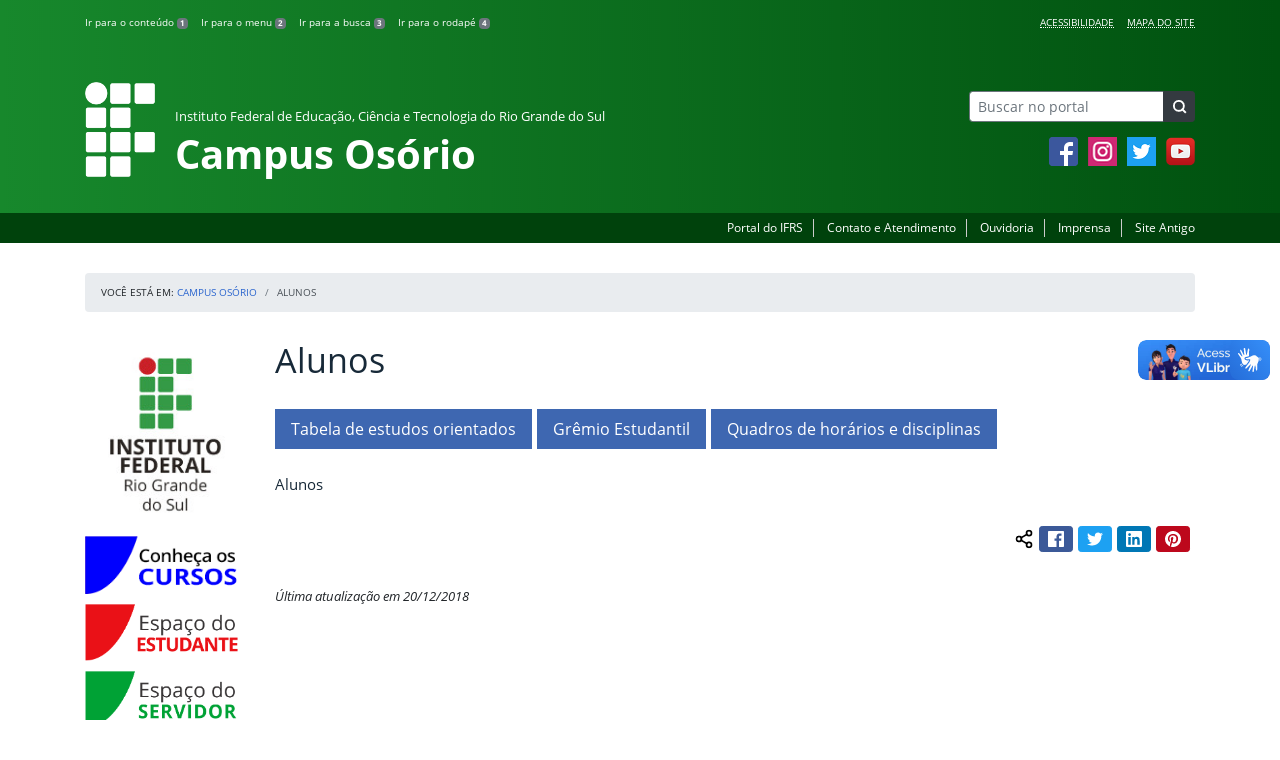

--- FILE ---
content_type: text/html; charset=UTF-8
request_url: https://ifrs.edu.br/osorio/alunos/
body_size: 16320
content:
<!DOCTYPE html>
<html lang="pt-BR">
<head>
    <!-- Metadados -->
    <meta charset="utf-8">
    <meta http-equiv="X-UA-Compatible" content="IE=edge">
    <meta name="viewport" content="width=device-width, initial-scale=1">
    <meta name="robots" content="index,follow">
    <meta name="author" content="Departamento de Comunicação do Instituto Federal do Rio Grande do Sul">
    <meta name="description" content="O IFRS é uma instituição federal de ensino público e gratuito. Atua com uma estrutura multicampi para promover a educação profissional e tecnológica de excelência e impulsionar o desenvolvimento sustentável das regiões.">
    <meta name="keywords" content="ifrs, portal, site, institucional, faculdade, universidade, ensino, pesquisa, extensão, cursos">
    <link rel="apple-touch-icon" sizes="180x180" href="https://ifrs.edu.br/osorio/wp-content/themes/ifrs-portal-theme/favicons/apple-touch-icon.png">
<link rel="icon" type="image/png" href="https://ifrs.edu.br/osorio/wp-content/themes/ifrs-portal-theme/favicons/favicon-32x32.png" sizes="32x32">
<link rel="icon" type="image/png" href="https://ifrs.edu.br/osorio/wp-content/themes/ifrs-portal-theme/favicons/favicon-194x194.png" sizes="194x194">
<link rel="icon" type="image/png" href="https://ifrs.edu.br/osorio/wp-content/themes/ifrs-portal-theme/favicons/android-chrome-192x192.png" sizes="192x192">
<link rel="icon" type="image/png" href="https://ifrs.edu.br/osorio/wp-content/themes/ifrs-portal-theme/favicons/favicon-16x16.png" sizes="16x16">
<link rel="manifest" href="https://ifrs.edu.br/osorio/wp-content/themes/ifrs-portal-theme/favicons/manifest.json">
<link rel="mask-icon" href="https://ifrs.edu.br/osorio/wp-content/themes/ifrs-portal-theme/favicons/safari-pinned-tab.svg" color="#195128">
<link rel="shortcut icon" href="https://ifrs.edu.br/osorio/wp-content/themes/ifrs-portal-theme/favicons/favicon.ico">
<meta name="msapplication-TileImage" content="https://ifrs.edu.br/osorio/wp-content/themes/ifrs-portal-theme/favicons/mstile-144x144.png">
<meta name="msapplication-config" content="https://ifrs.edu.br/osorio/wp-content/themes/ifrs-portal-theme/favicons/browserconfig.xml">
<meta name="msapplication-navbutton-color" content="#195128">
<meta name="msapplication-TileColor" content="#00a300">
<meta name="apple-mobile-web-app-capable" content="yes">
<meta name="apple-mobile-web-app-status-bar-style" content="black-translucent">
<meta name="theme-color" content="#195128">
    <!-- Contexto Barra Brasil -->
    <meta property="creator.productor" content="http://estruturaorganizacional.dados.gov.br/id/unidade-organizacional/100918">
    <!-- RSS -->
    <link rel="alternate" type="application/rss+xml" title="Campus Osório Feed" href="https://ifrs.edu.br/osorio/feed/">
    <!-- WP -->
        <link rel="preconnect" href="https://vlibras.gov.br">
<link rel="preload" href="https://ifrs.edu.br/osorio/wp-content/themes/ifrs-portal-theme-campus/img/ifrs.png" as="image"/><!-- This site is running CAOS for WordPress -->
<meta name='robots' content='index, follow, max-image-preview:large, max-snippet:-1, max-video-preview:-1' />
	<style>img:is([sizes="auto" i], [sizes^="auto," i]) { contain-intrinsic-size: 3000px 1500px }</style>
	    <link rel="preload" href="https://ifrs.edu.br/osorio/wp-content/themes/ifrs-portal-theme/opensans/Regular/OpenSans-Regular.woff2" as="font" type="font/woff2" crossorigin="anonymous"/>
    <link rel="preload" href="https://ifrs.edu.br/osorio/wp-content/themes/ifrs-portal-theme/css/fonts.css" as="style"/>
    <link rel="stylesheet" href="https://ifrs.edu.br/osorio/wp-content/themes/ifrs-portal-theme/css/fonts.css" media="print" onload="this.media='all'"/>
    <noscript>
        <link rel="stylesheet" href="https://ifrs.edu.br/osorio/wp-content/themes/ifrs-portal-theme/css/fonts.css"/>
    </noscript>

	<!-- This site is optimized with the Yoast SEO plugin v26.8 - https://yoast.com/product/yoast-seo-wordpress/ -->
	<title>Alunos - Campus Osório</title>
	<link rel="canonical" href="https://ifrs.edu.br/osorio/alunos/" />
	<meta property="og:locale" content="pt_BR" />
	<meta property="og:type" content="article" />
	<meta property="og:title" content="Alunos - Campus Osório" />
	<meta property="og:description" content="Alunos Compartilhar conte&uacute;do: Facebook Twitter LinkedIn Pinterest WhatsApp" />
	<meta property="og:url" content="https://ifrs.edu.br/osorio/alunos/" />
	<meta property="og:site_name" content="Campus Osório" />
	<meta property="article:publisher" content="https://www.facebook.com/IFRSOficial" />
	<meta property="article:modified_time" content="2018-12-20T16:48:24+00:00" />
	<meta name="twitter:card" content="summary_large_image" />
	<meta name="twitter:site" content="@IF_RS" />
	<script type="application/ld+json" class="yoast-schema-graph">{"@context":"https://schema.org","@graph":[{"@type":"WebPage","@id":"https://ifrs.edu.br/osorio/alunos/","url":"https://ifrs.edu.br/osorio/alunos/","name":"Alunos - Campus Osório","isPartOf":{"@id":"https://ifrs.edu.br/osorio/#website"},"datePublished":"2018-02-08T15:55:05+00:00","dateModified":"2018-12-20T16:48:24+00:00","breadcrumb":{"@id":"https://ifrs.edu.br/osorio/alunos/#breadcrumb"},"inLanguage":"pt-BR","potentialAction":[{"@type":"ReadAction","target":["https://ifrs.edu.br/osorio/alunos/"]}]},{"@type":"BreadcrumbList","@id":"https://ifrs.edu.br/osorio/alunos/#breadcrumb","itemListElement":[{"@type":"ListItem","position":1,"name":"Início","item":"https://ifrs.edu.br/osorio/"},{"@type":"ListItem","position":2,"name":"Alunos"}]},{"@type":"WebSite","@id":"https://ifrs.edu.br/osorio/#website","url":"https://ifrs.edu.br/osorio/","name":"Campus Osório","description":"Instituto Federal de Educação, Ciência e Tecnologia do Rio Grande do Sul","potentialAction":[{"@type":"SearchAction","target":{"@type":"EntryPoint","urlTemplate":"https://ifrs.edu.br/osorio/?s={search_term_string}"},"query-input":{"@type":"PropertyValueSpecification","valueRequired":true,"valueName":"search_term_string"}}],"inLanguage":"pt-BR"}]}</script>
	<!-- / Yoast SEO plugin. -->


<link rel='dns-prefetch' href='//vlibras.gov.br' />
<link rel='preconnect' href='//www.google-analytics.com' />
<link rel="alternate" type="application/rss+xml" title="Feed para Campus Osório &raquo;" href="https://ifrs.edu.br/osorio/feed/" />
<link rel='stylesheet' id='vendor-css' href='https://ifrs.edu.br/osorio/wp-content/themes/ifrs-portal-theme/css/vendor.css?ver=1669296038' type='text/css' media='all' />
<link rel='stylesheet' id='portal-css' href='https://ifrs.edu.br/osorio/wp-content/themes/ifrs-portal-theme/css/portal.css?ver=1707238526' type='text/css' media='all' />
<link rel='stylesheet' id='page-css' href='https://ifrs.edu.br/osorio/wp-content/themes/ifrs-portal-theme/css/page_page.css?ver=1707238525' type='text/css' media='all' />
<link rel='stylesheet' id='css-campi-css' href='https://ifrs.edu.br/osorio/wp-content/themes/ifrs-portal-theme-campus/css/campi.css?ver=1653058019' type='text/css' media='all' />
<style id='classic-theme-styles-inline-css' type='text/css'>
/*! This file is auto-generated */
.wp-block-button__link{color:#fff;background-color:#32373c;border-radius:9999px;box-shadow:none;text-decoration:none;padding:calc(.667em + 2px) calc(1.333em + 2px);font-size:1.125em}.wp-block-file__button{background:#32373c;color:#fff;text-decoration:none}
</style>
<style id='global-styles-inline-css' type='text/css'>
:root{--wp--preset--aspect-ratio--square: 1;--wp--preset--aspect-ratio--4-3: 4/3;--wp--preset--aspect-ratio--3-4: 3/4;--wp--preset--aspect-ratio--3-2: 3/2;--wp--preset--aspect-ratio--2-3: 2/3;--wp--preset--aspect-ratio--16-9: 16/9;--wp--preset--aspect-ratio--9-16: 9/16;--wp--preset--font-size--small: 13px;--wp--preset--font-size--medium: 20px;--wp--preset--font-size--large: 36px;--wp--preset--font-size--x-large: 42px;--wp--preset--spacing--20: 0.44rem;--wp--preset--spacing--30: 0.67rem;--wp--preset--spacing--40: 1rem;--wp--preset--spacing--50: 1.5rem;--wp--preset--spacing--60: 2.25rem;--wp--preset--spacing--70: 3.38rem;--wp--preset--spacing--80: 5.06rem;--wp--preset--shadow--natural: 6px 6px 9px rgba(0, 0, 0, 0.2);--wp--preset--shadow--deep: 12px 12px 50px rgba(0, 0, 0, 0.4);--wp--preset--shadow--sharp: 6px 6px 0px rgba(0, 0, 0, 0.2);--wp--preset--shadow--outlined: 6px 6px 0px -3px rgba(255, 255, 255, 1), 6px 6px rgba(0, 0, 0, 1);--wp--preset--shadow--crisp: 6px 6px 0px rgba(0, 0, 0, 1);}:where(.is-layout-flex){gap: 0.5em;}:where(.is-layout-grid){gap: 0.5em;}body .is-layout-flex{display: flex;}.is-layout-flex{flex-wrap: wrap;align-items: center;}.is-layout-flex > :is(*, div){margin: 0;}body .is-layout-grid{display: grid;}.is-layout-grid > :is(*, div){margin: 0;}:where(.wp-block-columns.is-layout-flex){gap: 2em;}:where(.wp-block-columns.is-layout-grid){gap: 2em;}:where(.wp-block-post-template.is-layout-flex){gap: 1.25em;}:where(.wp-block-post-template.is-layout-grid){gap: 1.25em;}.has-small-font-size{font-size: var(--wp--preset--font-size--small) !important;}.has-medium-font-size{font-size: var(--wp--preset--font-size--medium) !important;}.has-large-font-size{font-size: var(--wp--preset--font-size--large) !important;}.has-x-large-font-size{font-size: var(--wp--preset--font-size--x-large) !important;}
:where(.wp-block-post-template.is-layout-flex){gap: 1.25em;}:where(.wp-block-post-template.is-layout-grid){gap: 1.25em;}
:where(.wp-block-columns.is-layout-flex){gap: 2em;}:where(.wp-block-columns.is-layout-grid){gap: 2em;}
:root :where(.wp-block-pullquote){font-size: 1.5em;line-height: 1.6;}
</style>
<link rel='stylesheet' id='share-css' href='https://ifrs.edu.br/osorio/wp-content/themes/ifrs-portal-theme/css/partial_share.css?ver=1707238525' type='text/css' media='all' />
<script data-cfasync="false" type="text/javascript" src="https://ifrs.edu.br/osorio/wp-content/uploads/caos/8cd83c92.js?id=G-EH4YX706T2" id="caos-gtag-js"></script>
<script data-cfasync="false" type="text/javascript" id="caos-gtag-js-after">
/* <![CDATA[ */
    window.dataLayer = window.dataLayer || [];

    function gtag() {
        dataLayer.push(arguments);
    }

    gtag('js', new Date());
    gtag('config', 'G-EH4YX706T2', {"cookie_domain":"ifrs.edu.br","cookie_flags":"samesite=none;secure","allow_google_signals":false});
	
/* ]]> */
</script>
<link rel="https://api.w.org/" href="https://ifrs.edu.br/osorio/wp-json/" /><link rel="alternate" title="JSON" type="application/json" href="https://ifrs.edu.br/osorio/wp-json/wp/v2/pages/291" /><link rel="EditURI" type="application/rsd+xml" title="RSD" href="https://ifrs.edu.br/osorio/xmlrpc.php?rsd" />
<link rel='shortlink' href='https://ifrs.edu.br/osorio/?p=291' />
<link rel="alternate" title="oEmbed (JSON)" type="application/json+oembed" href="https://ifrs.edu.br/osorio/wp-json/oembed/1.0/embed?url=https%3A%2F%2Fifrs.edu.br%2Fosorio%2Falunos%2F" />
<link rel="alternate" title="oEmbed (XML)" type="text/xml+oembed" href="https://ifrs.edu.br/osorio/wp-json/oembed/1.0/embed?url=https%3A%2F%2Fifrs.edu.br%2Fosorio%2Falunos%2F&#038;format=xml" />
		<style type="text/css" id="wp-custom-css">
			.menu-relevancia a[href^="http"]:not([href^="https://ifrs.edu.br"])::after {
  content: "";
  width: 10px;
  height: 10px;
  margin-left: 4px;
  background-image: url("data:image/svg+xml,%3Csvg xmlns='http://www.w3.org/2000/svg' width='16' height='16' fill='%2303316f' viewBox='0 0 16 16'%3E%3Cpath fill-rule='evenodd' d='M8.636 3.5a.5.5 0 0 0-.5-.5H1.5A1.5 1.5 0 0 0 0 4.5v10A1.5 1.5 0 0 0 1.5 16h10a1.5 1.5 0 0 0 1.5-1.5V7.864a.5.5 0 0 0-1 0V14.5a.5.5 0 0 1-.5.5h-10a.5.5 0 0 1-.5-.5v-10a.5.5 0 0 1 .5-.5h6.636a.5.5 0 0 0 .5-.5z'/%3E%3Cpath fill-rule='evenodd' d='M16 .5a.5.5 0 0 0-.5-.5h-5a.5.5 0 0 0 0 1h3.793L6.146 9.146a.5.5 0 1 0 .708.708L15 1.707V5.5a.5.5 0 0 0 1 0v-5z'/%3E%3C/svg%3E");
  background-position: center;
  background-repeat: no-repeat;
  background-size: contain;
  display: inline-block;
}		</style>
		<script>var __uzdbm_1 = "02feb376-5afc-41eb-8566-0975b9538efc";var __uzdbm_2 = "NDM1ODc1MWItZGs3aS00NDUxLWE2Y2QtZWY5MWYxZGEyZjdjJDE4LjExNy4xNTguNjM=";var __uzdbm_3 = "";var __uzdbm_4 = "false";var __uzdbm_5 = "";var __uzdbm_6 = "";var __uzdbm_7 = "";</script> <script>   (function (w, d, e, u, c, g, a, b) {     w["SSJSConnectorObj"] = w["SSJSConnectorObj"] || {       ss_cid: c,       domain_info: "auto",     };     w[g] = function (i, j) {       w["SSJSConnectorObj"][i] = j;     };     a = d.createElement(e);     a.async = true;     if (       navigator.userAgent.indexOf('MSIE') !== -1 ||       navigator.appVersion.indexOf('Trident/') > -1     ) {       u = u.replace("/advanced/", "/advanced/ie/");     }     a.src = u;     b = d.getElementsByTagName(e)[0];     b.parentNode.insertBefore(a, b);   })(     window, document, "script", "/18f5227b-e27b-445a-a53f-f845fbe69b40/stormcaster.js", "dk7k", "ssConf"   );   ssConf("c1", "https://ifrs.edu.br");   ssConf("c3", "c99a4269-161c-4242-a3f0-28d44fa6ce24");   ssConf("au", "ifrs.edu.br");   ssConf("cu", "validate.perfdrive.com, ssc"); </script> </head>

<body class="wp-singular page-template-default page page-id-291 page-parent wp-embed-responsive wp-theme-ifrs-portal-theme wp-child-theme-ifrs-portal-theme-campus">
    <a href="#inicio-conteudo" class="sr-only sr-only-focusable">Pular para o conte&uacute;do</a>

    
    <!-- Cabeçalho -->
    <header class="header">
        <div class="container">
            <div class="row header__menus">
                <div class="col-12 col-lg-6">
                    <ul class="menu-atalhos ">
    <li><a href="#inicio-conteudo" accesskey="1">Ir para o conteúdo&nbsp;<span class="badge badge-secondary">1</span></a></li>
    <li><a href="#inicio-menu" accesskey="2">Ir para o menu&nbsp;<span class="badge badge-secondary">2</span></a></li>
    <li><a href="#search-field" accesskey="3">Ir para a busca&nbsp;<span class="badge badge-secondary">3</span></a></li>
    <li><a href="#inicio-rodape" accesskey="4">Ir para o rodapé&nbsp;<span class="badge badge-secondary">4</span></a></li>
</ul>
                </div>
                <div class="col-12 col-lg-6">
                    <nav class="menu-acessibilidade-container"><ul id="menu-acessibilidade" class="menu-acessibilidade"><li id="menu-item-215" class="menu-item menu-item-type-post_type menu-item-object-page menu-item-215"><a href="https://ifrs.edu.br/osorio/acessibilidade/">Acessibilidade</a></li>
<li id="menu-item-17049" class="menu-item menu-item-type-post_type menu-item-object-page menu-item-17049"><a href="https://ifrs.edu.br/osorio/sitemap/">Mapa do Site</a></li>
</ul></nav>                </div>
            </div>
            <div class="row header__content">
                <div class="col-12 col-lg-8 header__title">
                        <a href="https://ifrs.edu.br/osorio/" class="title-link">
        <img src="https://ifrs.edu.br/osorio/wp-content/themes/ifrs-portal-theme-campus/img/ifrs.png" alt="" aria-hidden="true" class="title-img" width="70" height="95"/>
        <h1 class="title-campus">
            <small>Instituto Federal de Educação, Ciência e Tecnologia do Rio Grande do Sul</small>
            <br>
            Campus Osório        </h1>
    </a>
                </div>
                <div class="col-12 col-lg-4">
                    <div class="header__aside">
                        <form role="search" method="get" class="form-inline searchform" action="https://ifrs.edu.br/osorio/">
    <div class="input-group">
        <input type="search" value="" name="s" id="search-field" class="form-control form-control-sm border-secondary searchform__field" placeholder="Buscar no portal" required>
        <label class="searchform__label" for="search-field">Buscar no portal</label>
        <span class="input-group-append">
            <button type="submit" class="btn btn-dark btn-sm searchform__submit" title="Buscar em todo o Portal" value="Buscar"></button>
        </span>
    </div>
</form>
                                                    <nav>
                                <ul class="area-social">
                                    
<li id="media_image-3" class="area-social__widget widget_media_image"><span class="sr-only">Facebook</span><a href="https://www.facebook.com/campusosorioifrs/"><img width="29" height="29" class="lazyload image wp-image-225  attachment-full size-full" alt="Acesse nossa p&aacute;gina oficial no Facebook" style="max-width: 100%; height: auto;" decoding="async" data-sizes="auto" data-src="https://ifrs.edu.br/osorio/wp-content/uploads/sites/9/2017/11/facebook.png" loading="lazy"></a></li><li id="media_image-4" class="area-social__widget widget_media_image"><span class="sr-only">Instagram</span><a href="https://www.instagram.com/campusosorioifrs/"><img width="29" height="29" class="lazyload image wp-image-1345  attachment-full size-full" alt="Acesse nosso perfil oficial no Instagram" style="max-width: 100%; height: auto;" decoding="async" data-sizes="auto" data-src="https://ifrs.edu.br/osorio/wp-content/uploads/sites/9/2018/12/instagram.png" loading="lazy"></a></li><li id="media_image-5" class="area-social__widget widget_media_image"><span class="sr-only">Twitter</span><a href="https://twitter.com/IFRS_Osorio"><img width="29" height="29" class="lazyload image wp-image-227  attachment-full size-full" alt="Acesse nosso perfil oficial no Twitter." style="max-width: 100%; height: auto;" decoding="async" data-sizes="auto" data-src="https://ifrs.edu.br/osorio/wp-content/uploads/sites/9/2017/11/twitter.png" loading="lazy"></a></li><li id="media_image-6" class="area-social__widget widget_media_image"><span class="sr-only">YouTube</span><a href="https://youtube.com/IfrsOsoComunicacao"><img width="29" height="29" class="lazyload image wp-image-228  attachment-full size-full" alt="Acesse nosso canal no YouTube." style="max-width: 100%; height: auto;" decoding="async" data-sizes="auto" data-src="https://ifrs.edu.br/osorio/wp-content/uploads/sites/9/2017/11/youtube.png" loading="lazy"></a></li>
                                </ul>
                            </nav>
                                            </div>
                </div>
            </div>
        </div>
        <div class="header__barra-servicos">
            <div class="container">
                <nav class="menu-servicos-container"><ul id="menu-servicos" class="menu-servicos"><li id="menu-item-557" class="menu-item menu-item-type-custom menu-item-object-custom menu-item-557"><a href="https://ifrs.edu.br/">Portal do IFRS</a></li>
<li id="menu-item-223" class="menu-item menu-item-type-post_type menu-item-object-page menu-item-223"><a href="https://ifrs.edu.br/osorio/contato/">Contato e Atendimento</a></li>
<li id="menu-item-1219" class="menu-item menu-item-type-custom menu-item-object-custom menu-item-1219"><a href="https://ifrs.edu.br/ouvidoria/">Ouvidoria</a></li>
<li id="menu-item-222" class="menu-item menu-item-type-post_type menu-item-object-page menu-item-222"><a href="https://ifrs.edu.br/osorio/imprensa/">Imprensa</a></li>
<li id="menu-item-224" class="menu-item menu-item-type-custom menu-item-object-custom menu-item-224"><a href="https://arquivo.ifrs.edu.br/cosorio">Site Antigo</a></li>
</ul></nav>            </div>
        </div>
    </header>

    <!-- Corpo -->
    <div class="container" id="breadcrumb"><div class="row"><div class="col"><nav aria-label="breadcrumb"><ol class="breadcrumb"><li>Voc&ecirc; est&aacute; em:&nbsp;</li><li class="breadcrumb-item"><a href="https://ifrs.edu.br/osorio">Campus Osório</a> </li> <li class="breadcrumb-item active" aria-current="page">Alunos</li></nav></ol></div></div></div>
    <section class="container">
        <div class="row">
            <div class="col-12 col-lg-2">
                <!-- Menu -->
                <a href="#inicio-menu" id="inicio-menu" class="sr-only">In&iacute;cio da navega&ccedil;&atilde;o</a>
                <button class="btn btn-menu-toggle btn-lg d-block mx-auto d-lg-none"><span class="sr-only">Mostrar</span>&nbsp;Menu</button>
<nav class="menu-navbar collapse fade show" aria-label="Navegação Principal">
    <button type="button" class="btn btn-link menu-navbar__close d-none" aria-label="Fechar Menu">
        <span aria-hidden="true">&times;</span>
    </button>

        <ul class="area-nav">
        
<li id="media_image-12" class="area-nav__widget widget_media_image"><span class="sr-only">IFRS</span><img width="165" height="190" class="lazyload image wp-image-556  attachment-full size-full" alt="Marca do Instituto Federal do Rio Grande do Sul" style="max-width: 100%; height: auto;" decoding="async" data-sizes="auto" data-src="https://ifrs.edu.br/osorio/wp-content/uploads/sites/9/2018/05/marca-ifrs-vertical.jpg" loading="lazy"></li><li id="media_image-39" class="area-nav__widget widget_media_image"><span class="sr-only">Conhe&ccedil;a os Cursos</span><a href="https://ifrs.edu.br/osorio/cursos/"><img width="192" height="69" class="lazyload image wp-image-29412  attachment-full size-full" alt="" style="max-width: 100%; height: auto;" title="Conhe&ccedil;a os Cursos" decoding="async" data-sizes="auto" data-src="https://ifrs.edu.br/osorio/wp-content/uploads/sites/9/2025/07/CONHECA-CURSOS-MENOR.png" loading="lazy"></a></li><li id="media_image-14" class="area-nav__widget widget_media_image"><span class="sr-only">Espa&ccedil;o do Estudante</span><a href="https://ifrs.edu.br/osorio/espaco-do-estudante/"><img width="192" height="69" class="lazyload image wp-image-1296  attachment-192x69 size-192x69" alt="" style="max-width: 100%; height: auto;" decoding="async" data-sizes="auto" data-src="https://ifrs.edu.br/osorio/wp-content/uploads/sites/9/2018/12/ESPA&Ccedil;O-ESTUDANTE-1.png" loading="lazy"></a></li><li id="media_image-13" class="area-nav__widget widget_media_image"><span class="sr-only">Espa&ccedil;o do Servidor</span><a href="https://ifrs.edu.br/osorio/espaco-do-servidor/"><img width="192" height="69" class="lazyload image wp-image-1298  attachment-192x69 size-192x69" alt="" style="max-width: 100%; height: auto;" title="Espa&ccedil;o do Servidor" decoding="async" data-sizes="auto" data-src="https://ifrs.edu.br/osorio/wp-content/uploads/sites/9/2018/12/ESPA&Ccedil;O-SERVIDOR-3.png" loading="lazy"></a></li>
    </ul>
    
    <ul id="menu-relevancia" class="menu-relevancia"><li id="menu-item-17344" class="menu-item menu-item-type-post_type menu-item-object-page menu-item-17344"><a href="https://ifrs.edu.br/osorio/calendario-academico-pagina/">Calendário Acadêmico</a></li>
<li id="menu-item-210" class="menu-item menu-item-type-post_type menu-item-object-page menu-item-210"><a href="https://ifrs.edu.br/osorio/cursos/">Cursos</a></li>
<li id="menu-item-20288" class="menu-item menu-item-type-post_type_archive menu-item-object-edital menu-item-20288"><a href="https://ifrs.edu.br/osorio/editais/">Editais</a></li>
<li id="menu-item-20287" class="menu-item menu-item-type-post_type_archive menu-item-object-documento menu-item-20287"><a href="https://ifrs.edu.br/osorio/documentos/">Documentos</a></li>
<li id="menu-item-244" class="menu-item menu-item-type-custom menu-item-object-custom menu-item-244"><a href="https://estude.ifrs.edu.br/">Estude no IFRS</a></li>
<li id="menu-item-26161" class="menu-item menu-item-type-post_type menu-item-object-page menu-item-26161"><a href="https://ifrs.edu.br/osorio/eleicoes-2024/">Eleição para diretor(a)-geral pro tempore 2024 – 2028</a></li>
</ul><ul id="menu-principal" class="menu-collapse menu-principal"><li id="menu-item-539" class="menu-item menu-item-type-post_type menu-item-object-page menu-item-has-children menu-item-539"><a href="https://ifrs.edu.br/osorio/institucional/">Institucional</a>
<ul class="sub-menu">
	<li id="menu-item-248" class="menu-item menu-item-type-post_type menu-item-object-page menu-item-248"><a href="https://ifrs.edu.br/osorio/institucional/cidade-de-osorio/">Sobre o Campus Osório</a></li>
	<li id="menu-item-23" class="menu-item menu-item-type-post_type menu-item-object-page menu-item-23"><a href="https://ifrs.edu.br/osorio/institucional/avaliacao-institucional/">Avaliação Institucional</a></li>
	<li id="menu-item-264" class="menu-item menu-item-type-post_type menu-item-object-page menu-item-264"><a href="https://ifrs.edu.br/osorio/institucional/historico-do-campus-osorio/">Histórico do campus</a></li>
	<li id="menu-item-257" class="menu-item menu-item-type-post_type menu-item-object-page menu-item-257"><a href="https://ifrs.edu.br/osorio/institucional/direcao-geral/">Direção-geral</a></li>
	<li id="menu-item-262" class="menu-item menu-item-type-post_type menu-item-object-page menu-item-262"><a href="https://ifrs.edu.br/osorio/institucional/documentos/">Documentos norteadores</a></li>
	<li id="menu-item-1196" class="menu-item menu-item-type-post_type menu-item-object-page menu-item-has-children menu-item-1196"><a href="https://ifrs.edu.br/osorio/institucional/documentos-antigos/">Documentos Antigos</a>
	<ul class="sub-menu">
		<li id="menu-item-1213" class="menu-item menu-item-type-post_type menu-item-object-page menu-item-1213"><a href="https://ifrs.edu.br/osorio/institucional/documentos-antigos/boletins-de-servicos/">Boletins de Serviços</a></li>
		<li id="menu-item-1206" class="menu-item menu-item-type-post_type menu-item-object-page menu-item-1206"><a href="https://ifrs.edu.br/osorio/institucional/documentos-antigos/editais-3/">Editais</a></li>
		<li id="menu-item-1203" class="menu-item menu-item-type-post_type menu-item-object-page menu-item-1203"><a href="https://ifrs.edu.br/osorio/institucional/documentos-antigos/instrucoes-normativas/">Instruções Normativas</a></li>
		<li id="menu-item-1199" class="menu-item menu-item-type-post_type menu-item-object-page menu-item-1199"><a href="https://ifrs.edu.br/osorio/institucional/documentos-antigos/ordens-de-servico/">Ordens de Serviço</a></li>
		<li id="menu-item-2526" class="menu-item menu-item-type-post_type menu-item-object-page menu-item-2526"><a href="https://ifrs.edu.br/osorio/institucional/documentos-antigos/resolucoes/">Resoluções</a></li>
		<li id="menu-item-8024" class="menu-item menu-item-type-post_type menu-item-object-page menu-item-8024"><a href="https://ifrs.edu.br/osorio/institucional/documentos-antigos/demonstrativos-contabeis/">Demonstrativos contábeis</a></li>
		<li id="menu-item-8349" class="menu-item menu-item-type-post_type menu-item-object-page menu-item-8349"><a href="https://ifrs.edu.br/osorio/institucional/documentos-antigos/auxilio-transporte/">Auxílio Transporte</a></li>
	</ul>
</li>
	<li id="menu-item-280" class="menu-item menu-item-type-post_type menu-item-object-page menu-item-280"><a href="https://ifrs.edu.br/osorio/institucional/consulta-de-despesas/">Consulta de despesas</a></li>
	<li id="menu-item-266" class="menu-item menu-item-type-post_type menu-item-object-page menu-item-266"><a href="https://ifrs.edu.br/osorio/institucional/horario-de-funcionamento/">Horários dos setores</a></li>
	<li id="menu-item-270" class="menu-item menu-item-type-post_type menu-item-object-page menu-item-270"><a href="https://ifrs.edu.br/osorio/institucional/servidores/">Servidores</a></li>
	<li id="menu-item-301" class="menu-item menu-item-type-post_type menu-item-object-page menu-item-has-children menu-item-301"><a href="https://ifrs.edu.br/osorio/institucional/conselho-do-campus/">Conselho de Campus e Conselho Superior</a>
	<ul class="sub-menu">
		<li id="menu-item-409" class="menu-item menu-item-type-post_type menu-item-object-page menu-item-409"><a href="https://ifrs.edu.br/osorio/institucional/conselho-do-campus/regimento-interno-do-conselho-de-campus/">Sobre o Conselho de Campus</a></li>
		<li id="menu-item-2537" class="menu-item menu-item-type-post_type menu-item-object-page menu-item-2537"><a href="https://ifrs.edu.br/osorio/institucional/conselho-do-campus/resolucoes/">Resoluções</a></li>
		<li id="menu-item-405" class="menu-item menu-item-type-post_type menu-item-object-page menu-item-405"><a href="https://ifrs.edu.br/osorio/institucional/conselho-do-campus/conselheiros/">Conselheiros</a></li>
		<li id="menu-item-401" class="menu-item menu-item-type-post_type menu-item-object-page menu-item-401"><a href="https://ifrs.edu.br/osorio/institucional/conselho-do-campus/atas/">Atas</a></li>
		<li id="menu-item-403" class="menu-item menu-item-type-post_type menu-item-object-page menu-item-403"><a href="https://ifrs.edu.br/osorio/institucional/conselho-do-campus/calendario-de-reunioes/">Calendário de Reuniões</a></li>
		<li id="menu-item-11265" class="menu-item menu-item-type-post_type menu-item-object-page menu-item-11265"><a href="https://ifrs.edu.br/osorio/institucional/conselho-do-campus/conselho-de-campus-representantes-do-campus-osorio/">Conselho Superior &#8211; Representantes do Campus Osório</a></li>
	</ul>
</li>
	<li id="menu-item-797" class="menu-item menu-item-type-post_type menu-item-object-page menu-item-has-children menu-item-797"><a href="https://ifrs.edu.br/osorio/institucional/comissoes/">Comissões</a>
	<ul class="sub-menu">
		<li id="menu-item-491" class="menu-item menu-item-type-post_type menu-item-object-page menu-item-491"><a href="https://ifrs.edu.br/osorio/institucional/comissoes/comissao-de-assistencia-estudantil-cae/">Comissão de Assistência Estudantil (CAE)</a></li>
		<li id="menu-item-22062" class="menu-item menu-item-type-post_type menu-item-object-page menu-item-22062"><a href="https://ifrs.edu.br/osorio/institucional/comissoes/comissao-de-dimensionamento-e-recrutamento-de-pessoal-codirepe/">Comissão de Dimensionamento e Recrutamento de Pessoal &#8211; CODIREPE</a></li>
		<li id="menu-item-24121" class="menu-item menu-item-type-post_type menu-item-object-page menu-item-24121"><a href="https://ifrs.edu.br/osorio/institucional/comissoes/comissao-interna-de-acompanhamento-das-acoes-de-permanencia-e-exito-dos-estudantes-ciaape/">Comissão Interna de Acompanhamento das Ações de Permanência e Êxito dos Estudantes (CIAAPE)</a></li>
		<li id="menu-item-493" class="menu-item menu-item-type-post_type menu-item-object-page menu-item-493"><a href="https://ifrs.edu.br/osorio/institucional/comissoes/comissao-de-avaliacao-e-gestao-de-acoes-de-ensino-cage/">Comissão de Avaliação e Gestão de Ações de Ensino (CAGE)</a></li>
		<li id="menu-item-495" class="menu-item menu-item-type-post_type menu-item-object-page menu-item-495"><a href="https://ifrs.edu.br/osorio/institucional/comissoes/comissao-permanente-de-processo-eleitoral-coppe/">Comissão Permanente de Processo Eleitoral &#8211; COPPE</a></li>
		<li id="menu-item-497" class="menu-item menu-item-type-post_type menu-item-object-page menu-item-497"><a href="https://ifrs.edu.br/osorio/institucional/comissoes/comissao-de-organizacao-e-acompanhamento-coa/">Comissão de Organização e Acompanhamento &#8211; COA</a></li>
		<li id="menu-item-499" class="menu-item menu-item-type-post_type menu-item-object-page menu-item-499"><a href="https://ifrs.edu.br/osorio/institucional/comissoes/comissao-interna-de-supervisao-cis/">Comissão Interna de Supervisão &#8211; CIS</a></li>
		<li id="menu-item-501" class="menu-item menu-item-type-post_type menu-item-object-page menu-item-501"><a href="https://ifrs.edu.br/osorio/institucional/comissoes/comissao-permanente-de-pessoal-docente-cppd/">Comissão Permanente de Pessoal Docente &#8211; CPPD</a></li>
		<li id="menu-item-503" class="menu-item menu-item-type-post_type menu-item-object-page menu-item-503"><a href="https://ifrs.edu.br/osorio/institucional/comissoes/comissao-de-gerenciamento-de-acoes-de-extensao-cgae/">Comissão de Gerenciamento de Ações de Extensão &#8211; CGAE</a></li>
		<li id="menu-item-505" class="menu-item menu-item-type-post_type menu-item-object-page menu-item-505"><a href="https://ifrs.edu.br/osorio/institucional/comissoes/comissao-de-avaliacao-e-gestao-de-projetos-de-pesquisa-e-inovacao-cagppi/">Comissão de Avaliação e Gestão de Projetos de Pesquisa e Inovação &#8211; CAGPPI</a></li>
		<li id="menu-item-25936" class="menu-item menu-item-type-post_type menu-item-object-page menu-item-25936"><a href="https://ifrs.edu.br/osorio/institucional/comissoes/comissao-permanente-de-formatura/">Comissão Permanente de Formatura</a></li>
		<li id="menu-item-10941" class="menu-item menu-item-type-post_type menu-item-object-page menu-item-10941"><a href="https://ifrs.edu.br/osorio/institucional/comissoes/cisspa-comissao-interna-de-saude-seguranca-e-prevencao-de-acidentes/">CISSPA – Comissão Interna de Saúde, Segurança e Prevenção de Acidentes</a></li>
		<li id="menu-item-507" class="menu-item menu-item-type-post_type menu-item-object-page menu-item-507"><a href="https://ifrs.edu.br/osorio/institucional/comissoes/comissao-permanente-de-processo-de-ingresso-discente/">COPPID – Comissão Permanente de Processo de Ingresso Discente</a></li>
		<li id="menu-item-1249" class="menu-item menu-item-type-post_type menu-item-object-page menu-item-1249"><a href="https://ifrs.edu.br/osorio/institucional/comissoes/subcomissao-propria-de-avaliacao-cpa/">Comissão Própria de Avaliação do Campus Osório (CPA)</a></li>
	</ul>
</li>
	<li id="menu-item-21961" class="menu-item menu-item-type-post_type menu-item-object-page menu-item-has-children menu-item-21961"><a href="https://ifrs.edu.br/osorio/institucional/unidade-de-auditoria-interna/">Unidade de Auditoria Interna</a>
	<ul class="sub-menu">
		<li id="menu-item-21963" class="menu-item menu-item-type-post_type menu-item-object-page menu-item-21963"><a href="https://ifrs.edu.br/osorio/institucional/unidade-de-auditoria-interna/apresentacao/">Apresentação</a></li>
		<li id="menu-item-21964" class="menu-item menu-item-type-post_type menu-item-object-page menu-item-21964"><a href="https://ifrs.edu.br/osorio/institucional/unidade-de-auditoria-interna/relatorios-da-auditoria/">Relatórios da Auditoria</a></li>
		<li id="menu-item-21965" class="menu-item menu-item-type-post_type menu-item-object-page menu-item-21965"><a href="https://ifrs.edu.br/osorio/institucional/unidade-de-auditoria-interna/painel-da-auditoria/">Painel da Auditoria</a></li>
	</ul>
</li>
	<li id="menu-item-16669" class="menu-item menu-item-type-post_type menu-item-object-page menu-item-16669"><a href="https://ifrs.edu.br/osorio/institucional/incubadora-de-redes-e-empreendimentos-solidarios-e-inovacoes-no-servico-publico/">Incubadora de Redes, Empreendimentos Solidários e Inovações no Serviço Público</a></li>
</ul>
</li>
<li id="menu-item-540" class="menu-item menu-item-type-post_type menu-item-object-page menu-item-has-children menu-item-540"><a href="https://ifrs.edu.br/osorio/administracao/">Administração</a>
<ul class="sub-menu">
	<li id="menu-item-331" class="menu-item menu-item-type-post_type menu-item-object-page menu-item-331"><a href="https://ifrs.edu.br/osorio/administracao/direcao-de-administracao/">Direção de Administração</a></li>
	<li id="menu-item-339" class="menu-item menu-item-type-post_type menu-item-object-page menu-item-339"><a href="https://ifrs.edu.br/osorio/administracao/gestao-de-pessoas/">Gestão de Pessoas</a></li>
	<li id="menu-item-337" class="menu-item menu-item-type-post_type menu-item-object-page menu-item-337"><a href="https://ifrs.edu.br/osorio/administracao/execucao-orcamentaria-e-financeira/">Execução Orçamentária e Financeira</a></li>
	<li id="menu-item-341" class="menu-item menu-item-type-post_type menu-item-object-page menu-item-341"><a href="https://ifrs.edu.br/osorio/administracao/infraestrurura-patrimonio-almoxarifado-e-transporte/">Infraestrutura</a></li>
	<li id="menu-item-343" class="menu-item menu-item-type-post_type menu-item-object-page menu-item-343"><a href="https://ifrs.edu.br/osorio/administracao/tecnologia-da-informacao/">Tecnologia da Informação</a></li>
	<li id="menu-item-327" class="menu-item menu-item-type-post_type menu-item-object-page menu-item-has-children menu-item-327"><a href="https://ifrs.edu.br/osorio/administracao/contratos/">Contratos</a>
	<ul class="sub-menu">
		<li id="menu-item-16556" class="menu-item menu-item-type-post_type menu-item-object-page menu-item-16556"><a href="https://ifrs.edu.br/osorio/administracao/contratos/contratos/">Sobre o setor</a></li>
		<li id="menu-item-16554" class="menu-item menu-item-type-post_type menu-item-object-page menu-item-16554"><a href="https://ifrs.edu.br/osorio/administracao/contratos/contratos-aditivos-e-apostilamentos/">Contratos – Aditivos e Apostilamentos</a></li>
	</ul>
</li>
	<li id="menu-item-329" class="menu-item menu-item-type-post_type menu-item-object-page menu-item-329"><a href="https://ifrs.edu.br/osorio/administracao/diarias/">Diárias</a></li>
	<li id="menu-item-314" class="menu-item menu-item-type-post_type menu-item-object-page menu-item-has-children menu-item-314"><a href="https://ifrs.edu.br/osorio/administracao/licitacoes/">Licitações</a>
	<ul class="sub-menu">
		<li id="menu-item-875" class="menu-item menu-item-type-post_type menu-item-object-page menu-item-875"><a href="https://ifrs.edu.br/osorio/administracao/licitacoes/sobre-o-setor/">Sobre o setor</a></li>
		<li id="menu-item-469" class="menu-item menu-item-type-post_type menu-item-object-page menu-item-469"><a href="https://ifrs.edu.br/osorio/administracao/licitacoes/chamada-publica/">Chamada Pública</a></li>
		<li id="menu-item-877" class="menu-item menu-item-type-post_type menu-item-object-page menu-item-877"><a href="https://ifrs.edu.br/osorio/administracao/licitacoes/pregao/">Pregão Eletrônico</a></li>
		<li id="menu-item-1494" class="menu-item menu-item-type-post_type menu-item-object-page menu-item-1494"><a href="https://ifrs.edu.br/osorio/administracao/licitacoes/cotacao-eletronica/">Cotação Eletrônica</a></li>
		<li id="menu-item-471" class="menu-item menu-item-type-post_type menu-item-object-page menu-item-471"><a href="https://ifrs.edu.br/osorio/administracao/licitacoes/rdc-eletronico/">RDC Eletrônico</a></li>
		<li id="menu-item-8355" class="menu-item menu-item-type-post_type menu-item-object-page menu-item-8355"><a href="https://ifrs.edu.br/osorio/administracao/licitacoes/planejamento-de-aquisicoes-e-contratacoes/">Planejamento de Aquisições e Contratações</a></li>
	</ul>
</li>
	<li id="menu-item-21028" class="menu-item menu-item-type-post_type menu-item-object-page menu-item-21028"><a href="https://ifrs.edu.br/osorio/administracao/sistema-de-pagamentos-pagtesouro/">Sistema de Pagamentos (PagTesouro)</a></li>
</ul>
</li>
<li id="menu-item-543" class="menu-item menu-item-type-post_type menu-item-object-page menu-item-has-children menu-item-543"><a href="https://ifrs.edu.br/osorio/biblioteca/">Biblioteca Professora Tina Hatem</a>
<ul class="sub-menu">
	<li id="menu-item-367" class="menu-item menu-item-type-post_type menu-item-object-page menu-item-367"><a href="https://ifrs.edu.br/osorio/biblioteca/apresentacao/">Sobre o setor</a></li>
	<li id="menu-item-369" class="menu-item menu-item-type-post_type menu-item-object-page menu-item-369"><a href="https://ifrs.edu.br/osorio/biblioteca/circulacao-de-materiais/">Circulação de materiais</a></li>
	<li id="menu-item-371" class="menu-item menu-item-type-post_type menu-item-object-page menu-item-371"><a href="https://ifrs.edu.br/osorio/biblioteca/consulta-ao-acervo-renovacoes-e-reservas/">Consulta ao acervo, Renovações e Reservas</a></li>
	<li id="menu-item-374" class="menu-item menu-item-type-post_type menu-item-object-page menu-item-374"><a href="https://ifrs.edu.br/osorio/biblioteca/conteudos-online-gratuitos/">Periódicos e Outros Conteúdos Online Gratuitos</a></li>
	<li id="menu-item-815" class="menu-item menu-item-type-post_type menu-item-object-page menu-item-815"><a href="https://ifrs.edu.br/osorio/biblioteca/portal-de-periodicos-capes/">Portal de Periódicos Capes</a></li>
	<li id="menu-item-380" class="menu-item menu-item-type-post_type menu-item-object-page menu-item-380"><a href="https://ifrs.edu.br/osorio/biblioteca/sistema-de-bibliotecas-do-ifrs-sibifrs/">Sistema de Bibliotecas do IFRS (SiBIFRS)</a></li>
	<li id="menu-item-10458" class="menu-item menu-item-type-post_type menu-item-object-page menu-item-10458"><a href="https://ifrs.edu.br/osorio/biblioteca/tutoriais/">Tutoriais</a></li>
</ul>
</li>
<li id="menu-item-545" class="menu-item menu-item-type-post_type menu-item-object-page menu-item-has-children menu-item-545"><a href="https://ifrs.edu.br/osorio/comunicacao/">Comunicação</a>
<ul class="sub-menu">
	<li id="menu-item-392" class="menu-item menu-item-type-post_type menu-item-object-page menu-item-392"><a href="https://ifrs.edu.br/osorio/comunicacao/contato/">Sobre o setor</a></li>
	<li id="menu-item-1015" class="menu-item menu-item-type-post_type menu-item-object-page menu-item-1015"><a href="https://ifrs.edu.br/osorio/comunicacao/canais-de-comunicacao/">Canais de Comunicação</a></li>
	<li id="menu-item-1005" class="menu-item menu-item-type-post_type menu-item-object-page menu-item-1005"><a href="https://ifrs.edu.br/osorio/comunicacao/politica-de-comunicacao-e-outros-documentos/">Política de Comunicação</a></li>
	<li id="menu-item-1013" class="menu-item menu-item-type-post_type menu-item-object-page menu-item-1013"><a href="https://ifrs.edu.br/osorio/comunicacao/guias-e-manuais-do-ifrs/">Guias, manuais e outros documentos do IFRS</a></li>
	<li id="menu-item-394" class="menu-item menu-item-type-post_type menu-item-object-page menu-item-394"><a href="https://ifrs.edu.br/osorio/comunicacao/identidade-visual/">Identidade Visual para download</a></li>
	<li id="menu-item-856" class="menu-item menu-item-type-post_type menu-item-object-page menu-item-856"><a href="https://ifrs.edu.br/osorio/comunicacao/formaturas/">Formaturas</a></li>
</ul>
</li>
<li id="menu-item-548" class="menu-item menu-item-type-post_type menu-item-object-page menu-item-has-children menu-item-548"><a href="https://ifrs.edu.br/osorio/desenvolvimento-institucional/">Desenvolvimento Institucional</a>
<ul class="sub-menu">
	<li id="menu-item-413" class="menu-item menu-item-type-post_type menu-item-object-page menu-item-413"><a href="https://ifrs.edu.br/osorio/desenvolvimento-institucional/a-coordenadoria/">A coordenadoria</a></li>
	<li id="menu-item-415" class="menu-item menu-item-type-post_type menu-item-object-page menu-item-415"><a href="https://ifrs.edu.br/osorio/desenvolvimento-institucional/pesquisas/">Pesquisas</a></li>
	<li id="menu-item-119" class="menu-item menu-item-type-post_type menu-item-object-page menu-item-119"><a href="https://ifrs.edu.br/osorio/desenvolvimento-institucional/planos-de-acao/">Planos de Ação</a></li>
	<li id="menu-item-123" class="menu-item menu-item-type-post_type menu-item-object-page menu-item-123"><a href="https://ifrs.edu.br/osorio/desenvolvimento-institucional/relatorios-de-acoes-e-resultados/">Relatórios de Ações e Resultados</a></li>
	<li id="menu-item-29010" class="menu-item menu-item-type-post_type menu-item-object-page menu-item-29010"><a href="https://ifrs.edu.br/osorio/desenvolvimento-institucional/portas-abertas/">Portas Abertas</a></li>
</ul>
</li>
<li id="menu-item-549" class="menu-item menu-item-type-post_type menu-item-object-page menu-item-has-children menu-item-549"><a href="https://ifrs.edu.br/osorio/ensino/">Ensino</a>
<ul class="sub-menu">
	<li id="menu-item-419" class="menu-item menu-item-type-post_type menu-item-object-page menu-item-419"><a href="https://ifrs.edu.br/osorio/ensino/direcao-de-ensino/">Direção de Ensino</a></li>
	<li id="menu-item-421" class="menu-item menu-item-type-post_type menu-item-object-page menu-item-421"><a href="https://ifrs.edu.br/osorio/ensino/documentos-gerais/">Documentos</a></li>
	<li id="menu-item-791" class="menu-item menu-item-type-post_type menu-item-object-page menu-item-791"><a href="https://ifrs.edu.br/osorio/ensino/assistencia-estudantil/">Assistência Estudantil</a></li>
	<li id="menu-item-852" class="menu-item menu-item-type-post_type menu-item-object-page menu-item-852"><a href="https://ifrs.edu.br/osorio/ensino/certificacao-encceja/">Certificação Encceja</a></li>
	<li id="menu-item-18421" class="menu-item menu-item-type-post_type menu-item-object-page menu-item-18421"><a href="https://ifrs.edu.br/osorio/ensino/diagnostico-discente/">Diagnóstico Discente</a></li>
	<li id="menu-item-429" class="menu-item menu-item-type-post_type menu-item-object-page menu-item-has-children menu-item-429"><a href="https://ifrs.edu.br/osorio/ensino/nucleo-de-educacao-distancia-nead/">Núcleo de Educação a Distância (Nead)</a>
	<ul class="sub-menu">
		<li id="menu-item-9731" class="menu-item menu-item-type-post_type menu-item-object-page menu-item-9731"><a href="https://ifrs.edu.br/osorio/ensino/nucleo-de-educacao-distancia-nead/sobre-o-nead/">Sobre o NEaD</a></li>
		<li id="menu-item-9728" class="menu-item menu-item-type-post_type menu-item-object-page menu-item-9728"><a href="https://ifrs.edu.br/osorio/ensino/nucleo-de-educacao-distancia-nead/orientacoes-para-oferta-de-cursos-moocs-e-formularios/">Orientações para oferta de cursos EaD, Capacitações e Manuais</a></li>
	</ul>
</li>
	<li id="menu-item-433" class="menu-item menu-item-type-post_type menu-item-object-page menu-item-433"><a href="https://ifrs.edu.br/osorio/ensino/coordenadoria-de-registros-academicos-cra/">Coordenadoria de Registros Acadêmicos (CRA)</a></li>
	<li id="menu-item-431" class="menu-item menu-item-type-post_type menu-item-object-page menu-item-has-children menu-item-431"><a href="https://ifrs.edu.br/osorio/ensino/projetos-2/">Projetos</a>
	<ul class="sub-menu">
		<li id="menu-item-1933" class="menu-item menu-item-type-post_type menu-item-object-page menu-item-1933"><a href="https://ifrs.edu.br/osorio/ensino/projetos-2/2016-2/">2016</a></li>
		<li id="menu-item-1936" class="menu-item menu-item-type-post_type menu-item-object-page menu-item-1936"><a href="https://ifrs.edu.br/osorio/ensino/projetos-2/2017-2/">2017</a></li>
		<li id="menu-item-1939" class="menu-item menu-item-type-post_type menu-item-object-page menu-item-1939"><a href="https://ifrs.edu.br/osorio/ensino/projetos-2/2018-2/">2018</a></li>
	</ul>
</li>
</ul>
</li>
<li id="menu-item-550" class="menu-item menu-item-type-post_type menu-item-object-page menu-item-has-children menu-item-550"><a href="https://ifrs.edu.br/osorio/extensao/">Extensão</a>
<ul class="sub-menu">
	<li id="menu-item-86" class="menu-item menu-item-type-post_type menu-item-object-page menu-item-86"><a href="https://ifrs.edu.br/osorio/extensao/diretoria-de-extensao/">Diretoria de Extensão</a></li>
	<li id="menu-item-2014" class="menu-item menu-item-type-post_type menu-item-object-page menu-item-2014"><a href="https://ifrs.edu.br/osorio/extensao/sobre-a-extensao/">Sobre a Extensão</a></li>
	<li id="menu-item-1100" class="menu-item menu-item-type-post_type menu-item-object-page menu-item-1100"><a href="https://ifrs.edu.br/osorio/extensao/estagios-2/">Estágios</a></li>
	<li id="menu-item-89" class="menu-item menu-item-type-post_type menu-item-object-page menu-item-has-children menu-item-89"><a href="https://ifrs.edu.br/osorio/extensao/acoes-de-extensao/">Ações de Extensão</a>
	<ul class="sub-menu">
		<li id="menu-item-2018" class="menu-item menu-item-type-post_type menu-item-object-page menu-item-2018"><a href="https://ifrs.edu.br/osorio/extensao/acoes-de-extensao/2018-2/">2018</a></li>
		<li id="menu-item-3805" class="menu-item menu-item-type-post_type menu-item-object-page menu-item-3805"><a href="https://ifrs.edu.br/osorio/extensao/acoes-de-extensao/2019-2/">2019</a></li>
		<li id="menu-item-20070" class="menu-item menu-item-type-post_type menu-item-object-page menu-item-20070"><a href="https://ifrs.edu.br/osorio/extensao/acoes-de-extensao/2020-2/">2020</a></li>
		<li id="menu-item-20546" class="menu-item menu-item-type-post_type menu-item-object-page menu-item-20546"><a href="https://ifrs.edu.br/osorio/extensao/acoes-de-extensao/2021-2/">2021</a></li>
		<li id="menu-item-20550" class="menu-item menu-item-type-post_type menu-item-object-page menu-item-20550"><a href="https://ifrs.edu.br/osorio/extensao/acoes-de-extensao/2022-2/">2022</a></li>
		<li id="menu-item-25878" class="menu-item menu-item-type-post_type menu-item-object-page menu-item-25878"><a href="https://ifrs.edu.br/osorio/extensao/acoes-de-extensao/2023-2/">2023</a></li>
	</ul>
</li>
</ul>
</li>
<li id="menu-item-553" class="menu-item menu-item-type-post_type menu-item-object-page menu-item-has-children menu-item-553"><a href="https://ifrs.edu.br/osorio/pesquisa-e-inovacao/">Pesquisa e Inovação</a>
<ul class="sub-menu">
	<li id="menu-item-473" class="menu-item menu-item-type-post_type menu-item-object-page menu-item-473"><a href="https://ifrs.edu.br/osorio/pesquisa-e-inovacao/diretoria-de-pesquisa-e-inovacao/">Diretoria de Pesquisa e Inovação</a></li>
	<li id="menu-item-2021" class="menu-item menu-item-type-post_type menu-item-object-page menu-item-2021"><a href="https://ifrs.edu.br/osorio/pesquisa-e-inovacao/sobre-a-pesquisa/">Sobre a Pesquisa</a></li>
	<li id="menu-item-10733" class="menu-item menu-item-type-post_type menu-item-object-page menu-item-10733"><a href="https://ifrs.edu.br/osorio/pesquisa-e-inovacao/documentos/">Documentos</a></li>
	<li id="menu-item-477" class="menu-item menu-item-type-post_type menu-item-object-page menu-item-477"><a href="https://ifrs.edu.br/osorio/pesquisa-e-inovacao/grupos-de-pesquisa/">Grupos de Pesquisa</a></li>
	<li id="menu-item-479" class="menu-item menu-item-type-post_type menu-item-object-page menu-item-has-children menu-item-479"><a href="https://ifrs.edu.br/osorio/pesquisa-e-inovacao/projetos-de-pesquisa/">Projetos de Pesquisa</a>
	<ul class="sub-menu">
		<li id="menu-item-16244" class="menu-item menu-item-type-post_type menu-item-object-page menu-item-16244"><a href="https://ifrs.edu.br/osorio/pesquisa-e-inovacao/projetos-de-pesquisa/sobre-os-projetos/">Sobre os projetos</a></li>
		<li id="menu-item-2023" class="menu-item menu-item-type-post_type menu-item-object-page menu-item-2023"><a href="https://ifrs.edu.br/osorio/pesquisa-e-inovacao/projetos-de-pesquisa/2018-2/">2018</a></li>
		<li id="menu-item-3798" class="menu-item menu-item-type-post_type menu-item-object-page menu-item-3798"><a href="https://ifrs.edu.br/osorio/pesquisa-e-inovacao/projetos-de-pesquisa/2019-2/">2019</a></li>
		<li id="menu-item-11615" class="menu-item menu-item-type-post_type menu-item-object-page menu-item-11615"><a href="https://ifrs.edu.br/osorio/pesquisa-e-inovacao/projetos-de-pesquisa/2020-2/">2020</a></li>
		<li id="menu-item-19557" class="menu-item menu-item-type-post_type menu-item-object-page menu-item-19557"><a href="https://ifrs.edu.br/osorio/pesquisa-e-inovacao/projetos-de-pesquisa/2021-2/">2021</a></li>
		<li id="menu-item-19554" class="menu-item menu-item-type-post_type menu-item-object-page menu-item-19554"><a href="https://ifrs.edu.br/osorio/pesquisa-e-inovacao/projetos-de-pesquisa/2022-2/">2022</a></li>
		<li id="menu-item-25886" class="menu-item menu-item-type-post_type menu-item-object-page menu-item-25886"><a href="https://ifrs.edu.br/osorio/pesquisa-e-inovacao/projetos-de-pesquisa/2023-2/">2023</a></li>
	</ul>
</li>
	<li id="menu-item-15519" class="menu-item menu-item-type-post_type menu-item-object-page menu-item-15519"><a href="https://ifrs.edu.br/osorio/pesquisa-e-inovacao/windmaker-laboratorio-maker/">Windmaker &#8211; Laboratório Maker</a></li>
</ul>
</li>
<li id="menu-item-19652" class="menu-item menu-item-type-post_type menu-item-object-page menu-item-has-children menu-item-19652"><a href="https://ifrs.edu.br/osorio/nucleos/">Núcleos</a>
<ul class="sub-menu">
	<li id="menu-item-461" class="menu-item menu-item-type-post_type menu-item-object-page menu-item-461"><a href="https://ifrs.edu.br/osorio/nucleos/nucleo-de-atendimento-as-pessoas-com-necessidades-educacionais-especificas-napne/">Núcleo de Atendimento às Pessoas com Necessidades Educacionais Específicas &#8211; Napne</a></li>
	<li id="menu-item-463" class="menu-item menu-item-type-post_type menu-item-object-page menu-item-463"><a href="https://ifrs.edu.br/osorio/nucleos/nucleo-de-estudos-afro-brasileiros-e-indigenas-neabi/">Núcleo de Estudos Afro-Brasileiros e Indígenas &#8211; Neabi</a></li>
	<li id="menu-item-439" class="menu-item menu-item-type-post_type menu-item-object-page menu-item-439"><a href="https://ifrs.edu.br/osorio/nucleos/nucleos-de-estudo-e-pesquisa-em-genero-e-sexualidade-nepgs/">Núcleo de Estudo e Pesquisa em Gênero e Sexualidade &#8211; Nepgs</a></li>
	<li id="menu-item-10291" class="menu-item menu-item-type-post_type menu-item-object-page menu-item-10291"><a href="https://ifrs.edu.br/osorio/nucleos/sobre-o-numem-campus-osorio/">Núcleo de Memória &#8211; NuMem</a></li>
	<li id="menu-item-19642" class="menu-item menu-item-type-post_type menu-item-object-page menu-item-19642"><a href="https://ifrs.edu.br/osorio/nucleos/nucleo-de-estudos-em-agroecologia-seguranca-alimentar-e-nutricional-e-educacao-ambiental-nea/">Núcleo de Estudos em Agroecologia, Segurança Alimentar e Nutricional, e Educação Ambiental – NEA</a></li>
	<li id="menu-item-19971" class="menu-item menu-item-type-post_type menu-item-object-page menu-item-19971"><a href="https://ifrs.edu.br/osorio/nucleos/nucleo-de-arte-e-cultura/">Núcleo de Arte e Cultura (Nac)</a></li>
</ul>
</li>
</ul></nav>
                <a href="#fim-menu" id="fim-menu" class="sr-only">Fim da navega&ccedil;&atilde;o</a>
            </div>
            <main role="main" class="col-12 col-lg-10">
                <!-- Conteúdo -->
                <a href="#inicio-conteudo" id="inicio-conteudo" class="sr-only">In&iacute;cio do conte&uacute;do</a>


<article class="page">
    <h2 class="page__title">Alunos</h2>
        <ul class="nav menu-subpages">
                            <li class="nav-item menu-subpages__item"><a class="nav-link menu-subpages__link" href="https://ifrs.edu.br/osorio/alunos/tabela-de-estudos-orientados/">Tabela de estudos orientados</a></li>
                    <li class="nav-item menu-subpages__item"><a class="nav-link menu-subpages__link" href="https://ifrs.edu.br/osorio/alunos/gremio-estudantil/">Grêmio Estudantil</a></li>
                    <li class="nav-item menu-subpages__item"><a class="nav-link menu-subpages__link" href="https://ifrs.edu.br/osorio/alunos/quadros-de-horarios-e-disciplinas/">Quadros de horários e disciplinas</a></li>
            </ul>
    <div class="page__content">
                
<p>Alunos</p>


    <ul class="crunchify-social">
        <li class="crunchify-social__item crunchify-social__item--first"><span class="sr-only">Compartilhar conte&uacute;do:</span></li>
        <li class="crunchify-social__item">
            <a class="btn crunchify-social__link crunchify-social__link_facebook" href="https://www.facebook.com/sharer/sharer.php?u=https%3A%2F%2Fifrs.edu.br%2Fosorio%2Falunos%2F" target="_blank" data-toggle="tooltip" data-placement="bottom" title="Compartilhe no Facebook">
                <svg aria-hidden="true" role="img" width="16" height="16" viewBox="0 0 24 24" xmlns="http://www.w3.org/2000/svg"><path d="M22.676 0H1.324C.593 0 0 .593 0 1.324v21.352C0 23.408.593 24 1.324 24h11.494v-9.294H9.689v-3.621h3.129V8.41c0-3.099 1.894-4.785 4.659-4.785 1.325 0 2.464.097 2.796.141v3.24h-1.921c-1.5 0-1.792.721-1.792 1.771v2.311h3.584l-.465 3.63H16.56V24h6.115c.733 0 1.325-.592 1.325-1.324V1.324C24 .593 23.408 0 22.676 0"/></svg>
                <span class="sr-only">Facebook</span>
            </a>
        </li>
        <li class="crunchify-social__item">
            <a class="btn crunchify-social__link crunchify-social__link_twitter" href="https://twitter.com/intent/tweet?text=Alunos&amp;url=https%3A%2F%2Fifrs.edu.br%2Fosorio%2Falunos%2F" target="_blank" data-toggle="tooltip" data-placement="bottom" title="Compartilhe no Twitter">
                <svg aria-hidden="true" role="img" width="16" height="16" viewBox="0 0 24 24" xmlns="http://www.w3.org/2000/svg"><path d="M23.954 4.569c-.885.389-1.83.654-2.825.775 1.014-.611 1.794-1.574 2.163-2.723-.951.555-2.005.959-3.127 1.184-.896-.959-2.173-1.559-3.591-1.559-2.717 0-4.92 2.203-4.92 4.917 0 .39.045.765.127 1.124C7.691 8.094 4.066 6.13 1.64 3.161c-.427.722-.666 1.561-.666 2.475 0 1.71.87 3.213 2.188 4.096-.807-.026-1.566-.248-2.228-.616v.061c0 2.385 1.693 4.374 3.946 4.827-.413.111-.849.171-1.296.171-.314 0-.615-.03-.916-.086.631 1.953 2.445 3.377 4.604 3.417-1.68 1.319-3.809 2.105-6.102 2.105-.39 0-.779-.023-1.17-.067 2.189 1.394 4.768 2.209 7.557 2.209 9.054 0 13.999-7.496 13.999-13.986 0-.209 0-.42-.015-.63.961-.689 1.8-1.56 2.46-2.548l-.047-.02z"/></svg>
                <span class="sr-only">Twitter</span>
            </a>
        </li>
        <li class="crunchify-social__item">
            <a class="btn crunchify-social__link crunchify-social__link_linkedin" href="https://www.linkedin.com/shareArticle?mini=true&url=https%3A%2F%2Fifrs.edu.br%2Fosorio%2Falunos%2F&amp;title=Alunos" target="_blank" data-toggle="tooltip" data-placement="bottom" title="Compartilhe no Linkedin">
                <svg aria-hidden="true" role="img" width="16" height="16" viewBox="0 0 24 24" xmlns="http://www.w3.org/2000/svg"><path d="M20.447 20.452h-3.554v-5.569c0-1.328-.027-3.037-1.852-3.037-1.853 0-2.136 1.445-2.136 2.939v5.667H9.351V9h3.414v1.561h.046c.477-.9 1.637-1.85 3.37-1.85 3.601 0 4.267 2.37 4.267 5.455v6.286zM5.337 7.433c-1.144 0-2.063-.926-2.063-2.065 0-1.138.92-2.063 2.063-2.063 1.14 0 2.064.925 2.064 2.063 0 1.139-.925 2.065-2.064 2.065zm1.782 13.019H3.555V9h3.564v11.452zM22.225 0H1.771C.792 0 0 .774 0 1.729v20.542C0 23.227.792 24 1.771 24h20.451C23.2 24 24 23.227 24 22.271V1.729C24 .774 23.2 0 22.222 0h.003z"/></svg>
                <span class="sr-only">LinkedIn</span>
            </a>
        </li>
        <li class="crunchify-social__item">
            <a class="btn crunchify-social__link crunchify-social__link_pinterest" href="https://pinterest.com/pin/create/button/?url=https%3A%2F%2Fifrs.edu.br%2Fosorio%2Falunos%2F&amp;media=&amp;description=Alunos" data-pin-custom="true" target="_blank" data-toggle="tooltip" data-placement="bottom" title="Compartilhe no Pinterest">
                <svg aria-hidden="true" role="img" width="16" height="16" viewBox="0 0 24 24" xmlns="http://www.w3.org/2000/svg"><path d="M12.017 0C5.396 0 .029 5.367.029 11.987c0 5.079 3.158 9.417 7.618 11.162-.105-.949-.199-2.403.041-3.439.219-.937 1.406-5.957 1.406-5.957s-.359-.72-.359-1.781c0-1.663.967-2.911 2.168-2.911 1.024 0 1.518.769 1.518 1.688 0 1.029-.653 2.567-.992 3.992-.285 1.193.6 2.165 1.775 2.165 2.128 0 3.768-2.245 3.768-5.487 0-2.861-2.063-4.869-5.008-4.869-3.41 0-5.409 2.562-5.409 5.199 0 1.033.394 2.143.889 2.741.099.12.112.225.085.345-.09.375-.293 1.199-.334 1.363-.053.225-.172.271-.401.165-1.495-.69-2.433-2.878-2.433-4.646 0-3.776 2.748-7.252 7.92-7.252 4.158 0 7.392 2.967 7.392 6.923 0 4.135-2.607 7.462-6.233 7.462-1.214 0-2.354-.629-2.758-1.379l-.749 2.848c-.269 1.045-1.004 2.352-1.498 3.146 1.123.345 2.306.535 3.55.535 6.607 0 11.985-5.365 11.985-11.987C23.97 5.39 18.592.026 11.985.026L12.017 0z"/></svg>
                <span class="sr-only">Pinterest</span>
            </a>
        </li>
        <li class="crunchify-social__item">
            <a class="btn crunchify-social__link crunchify-social__link_whatsapp" href="whatsapp://send?text=Alunos https%3A%2F%2Fifrs.edu.br%2Fosorio%2Falunos%2F" target="_blank" data-toggle="tooltip" data-placement="bottom" title="Compartilhe no WhatsApp">
                <svg aria-hidden="true" role="img" width="16" height="16" viewBox="0 0 24 24" xmlns="http://www.w3.org/2000/svg"><path d="M17.498 14.382c-.301-.15-1.767-.867-2.04-.966-.273-.101-.473-.15-.673.15-.197.295-.771.964-.944 1.162-.175.195-.349.21-.646.075-.3-.15-1.263-.465-2.403-1.485-.888-.795-1.484-1.77-1.66-2.07-.174-.3-.019-.465.13-.615.136-.135.301-.345.451-.523.146-.181.194-.301.297-.496.1-.21.049-.375-.025-.524-.075-.15-.672-1.62-.922-2.206-.24-.584-.487-.51-.672-.51-.172-.015-.371-.015-.571-.015-.2 0-.523.074-.797.359-.273.3-1.045 1.02-1.045 2.475s1.07 2.865 1.219 3.075c.149.195 2.105 3.195 5.1 4.485.714.3 1.27.48 1.704.629.714.227 1.365.195 1.88.121.574-.091 1.767-.721 2.016-1.426.255-.705.255-1.29.18-1.425-.074-.135-.27-.21-.57-.345m-5.446 7.443h-.016c-1.77 0-3.524-.48-5.055-1.38l-.36-.214-3.75.975 1.005-3.645-.239-.375c-.99-1.576-1.516-3.391-1.516-5.26 0-5.445 4.455-9.885 9.942-9.885 2.654 0 5.145 1.035 7.021 2.91 1.875 1.859 2.909 4.35 2.909 6.99-.004 5.444-4.46 9.885-9.935 9.885M20.52 3.449C18.24 1.245 15.24 0 12.045 0 5.463 0 .104 5.334.101 11.893c0 2.096.549 4.14 1.595 5.945L0 24l6.335-1.652c1.746.943 3.71 1.444 5.71 1.447h.006c6.585 0 11.946-5.336 11.949-11.896 0-3.176-1.24-6.165-3.495-8.411"/></svg>
                <span class="sr-only">WhatsApp</span>
            </a>
        </li>
    </ul>
    </div>
    <p class="page__meta">Última atualização em 20/12/2018</p>
</article>

                <a href="#fim-conteudo" id="fim-conteudo" class="sr-only">Fim do conte&uacute;do</a>
            </main>
        </div> <!-- /div.row -->
    </section> <!-- /section.container -->

    <!-- Rodapé -->
    <a href="#inicio-rodape" id="inicio-rodape" class="sr-only">In&iacute;cio do rodap&eacute;</a>
    <footer class="footer">
        <div class="container">
            <div class="row footer__info">
                <div class="col-12 col-md-6 col-lg-6 area-rodape">
                    
<div id="text-2" class="area-rodape__widget widget_text"><span class="sr-only">Instituto Federal de Educa&ccedil;&atilde;o, Ci&ecirc;ncia e Tecnologia do Rio Grande do Sul &ndash; Campus Os&oacute;rio&nbsp;</span>			<div class="textwidget"><p><strong>Instituto Federal de Educa&ccedil;&atilde;o, Ci&ecirc;ncia e Tecnologia do Rio Grande do Sul &ndash; Campus Os&oacute;rio&nbsp;</strong></p>
<p>Rua Santos Dumont, 2127 | Bairro Albatroz | CEP: 94662-120 | Os&oacute;rio/RS</p>
<p>Telefone: (51) 3601.3500</p>
</div>
		</div>
                </div>
                <div class="col-12 col-md-3 col-lg-3">
                                    </div>
                <div class="col-12 col-md-3 col-lg-3">
                    <a href="https://www.gov.br/acessoainformacao" target="_blank" class="footer__lai d-block px-sm-5 px-md-0" rel="noopener" data-toggle="tooltip" data-placement="top" title="Site sobre a Lei de Acesso &agrave; Informa&ccedil;&atilde;o">
                        <img data-src="https://ifrs.edu.br/osorio/wp-content/themes/ifrs-portal-theme/img/acesso-info.svg" alt="Site sobre a Lei de Acesso &agrave; Informa&ccedil;&atilde;o (abre uma nova p&aacute;gina)" class="lazyload img-fluid mx-auto" width="544" height="228"/>
                    </a>
                    <div class="creditos">
                        <!-- Wordpress -->
                        <a href="https://br.wordpress.org/" target="_blank" rel="noopener" data-toggle="tooltip" data-placement="top" title="Desenvolvido com Wordpress">
                            <img data-src="https://ifrs.edu.br/osorio/wp-content/themes/ifrs-portal-theme/img/creditos-wordpress.png" alt="Desenvolvido com Wordpress (abre uma nova p&aacute;gina)" class="lazyload" width="98" height="20"/>
                        </a>
                        <!-- Código-fonte -->
                        <a href="https://github.com/IFRS/portal-theme/" target="_blank" rel="noopener" data-toggle="tooltip" data-placement="top" title="C&oacute;digo-fonte deste tema sob a licen&ccedil;a GPLv3">
                            <img data-src="https://ifrs.edu.br/osorio/wp-content/themes/ifrs-portal-theme/img/creditos-git.png" alt="C&oacute;digo-fonte deste tema sob a licen&ccedil;a GPLv3 (abre uma nova p&aacute;gina)" class="lazyload" width="43" height="18"/>
                        </a>
                        <!-- Creative Commons -->
                        <a href="https://creativecommons.org/licenses/by-nc-sa/4.0/deed.pt_BR" target="_blank" rel="noopener license" data-toggle="tooltip" data-placement="top" title="M&iacute;dia licenciada sob a Licen&ccedil;a Creative Commons Atribui&ccedil;&atilde;o-N&atilde;oComercial-CompartilhaIgual 4.0 Internacional">
                            <img data-src="https://ifrs.edu.br/osorio/wp-content/themes/ifrs-portal-theme/img/creditos-cc-by-nc-sa.png" alt="M&iacute;dia licenciada sob a Licen&ccedil;a Creative Commons Atribui&ccedil;&atilde;o-N&atilde;oComercial-CompartilhaIgual 4.0 Internacional (abre uma nova p&aacute;gina)" class="lazyload" width="80" height="15"/>
                        </a>
                    </div>
                </div>
            </div>
        </div>
        <a href="#fim-rodape" id="fim-rodape" class="sr-only">Fim do rodap&eacute;</a>
    </footer>

    <script type="speculationrules">
{"prefetch":[{"source":"document","where":{"and":[{"href_matches":"\/osorio\/*"},{"not":{"href_matches":["\/osorio\/wp-*.php","\/osorio\/wp-admin\/*","\/osorio\/wp-content\/uploads\/sites\/9\/*","\/osorio\/wp-content\/*","\/osorio\/wp-content\/plugins\/*","\/osorio\/wp-content\/themes\/ifrs-portal-theme-campus\/*","\/osorio\/wp-content\/themes\/ifrs-portal-theme\/*","\/osorio\/*\\?(.+)"]}},{"not":{"selector_matches":"a[rel~=\"nofollow\"]"}},{"not":{"selector_matches":".no-prefetch, .no-prefetch a"}}]},"eagerness":"conservative"}]}
</script>
<script type="text/javascript" src="https://ifrs.edu.br/osorio/wp-content/themes/ifrs-portal-theme/js/commons.js?ver=1707238519" id="commons-js"></script>
<script type="text/javascript" src="https://ifrs.edu.br/osorio/wp-content/themes/ifrs-portal-theme/js/portal.js?ver=1707238519" id="portal-js"></script>
<script type="text/javascript" defer="defer" src="https://vlibras.gov.br/app/vlibras-plugin.js" id="vlibras-js"></script>

    <!-- VLibras -->
    <div vw class="enabled">
        <div vw-access-button class="active"></div>
        <div vw-plugin-wrapper>
            <div class="vw-plugin-top-wrapper"></div>
        </div>
    </div>
</body>
</html>


--- FILE ---
content_type: text/plain; charset=UTF-8
request_url: https://ifrs.edu.br/c99a4269-161c-4242-a3f0-28d44fa6ce24?
body_size: 88
content:
{"ssresp":"0","jsrecvd":"true","__uzmaj":"725a188e-cebb-43bb-86ec-b44fffe2dfaf","__uzmbj":"1769047116","__uzmcj":"974681080764","__uzmdj":"1769047116","jsbd2":"53da94bf-dk7k-c448-2041-441b2c8f795a"}

--- FILE ---
content_type: text/plain; charset=UTF-8
request_url: https://ifrs.edu.br/c99a4269-161c-4242-a3f0-28d44fa6ce24?
body_size: 191
content:
{"ssresp":"0","jsrecvd":"true","__uzmaj":"991d6c43-53a3-41ae-a814-eab97db1ca1f","__uzmbj":"1769047116","__uzmcj":"742581051187","__uzmdj":"1769047116","__uzmlj":"zP/ps+mn5Bu/ctloz/ahzonhh/2b4/hD3J3Qcx3pMiw=","__uzmfj":"7f9000991d6c43-53a3-41ae-a814-eab97db1ca1f1-17690471163560-000171f08d04ef301a610","uzmxj":"7f90008ec04bfd-05ba-4144-be3c-b97bce24ed951-17690471163560-f97177bb0afbbbb410","dync":"uzmx","jsbd2":"78c86741-dk7k-c448-73c4-7fad5a06742d","mc":{},"mct":""}